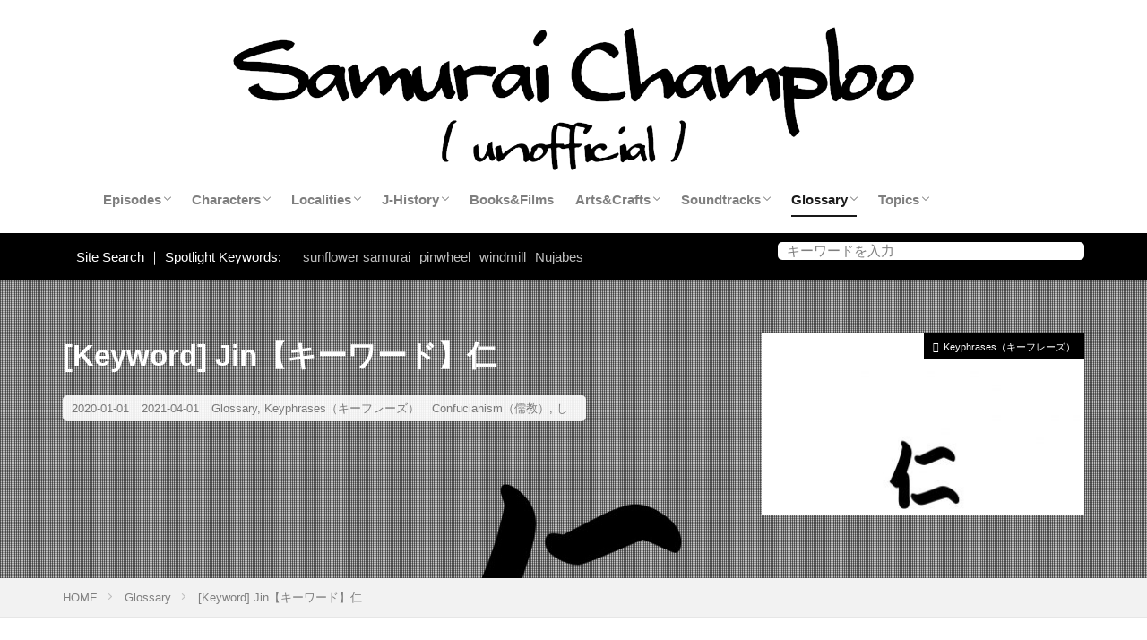

--- FILE ---
content_type: text/html; charset=UTF-8
request_url: https://samken.bundaido.com/jin-kanji/
body_size: 12304
content:

<!DOCTYPE html>

<html lang="ja" prefix="og: http://ogp.me/ns#" class="t-html 
t-middle t-middle-pc">

<head prefix="og: http://ogp.me/ns# fb: http://ogp.me/ns/fb# article: http://ogp.me/ns/article#">
<meta charset="UTF-8">
<title>[Keyword] Jin【キーワード】仁│Samurai Champloo Research Club</title>
<meta name='robots' content='max-image-preview:large' />
<link rel='stylesheet' id='dashicons-css'  href='https://samken.bundaido.com/wp-includes/css/dashicons.min.css?ver=5.7.14' type='text/css' media='all' />
<link rel='stylesheet' id='thickbox-css'  href='https://samken.bundaido.com/wp-includes/js/thickbox/thickbox.css?ver=5.7.14' type='text/css' media='all' />
<link rel='stylesheet' id='wp-block-library-css'  href='https://samken.bundaido.com/wp-includes/css/dist/block-library/style.min.css?ver=5.7.14' type='text/css' media='all' />
<link rel='stylesheet' id='helpful-css'  href='https://samken.bundaido.com/wp-content/plugins/helpful/core/assets/themes/base.css?ver=4.5.24' type='text/css' media='all' />
<link rel='stylesheet' id='tablepress-default-css'  href='https://samken.bundaido.com/wp-content/tablepress-combined.min.css?ver=15' type='text/css' media='all' />
<script src='https://samken.bundaido.com/wp-includes/js/jquery/jquery.min.js?ver=3.5.1' id='jquery-core-js'></script>
<script src='https://samken.bundaido.com/wp-includes/js/jquery/jquery-migrate.min.js?ver=3.3.2' id='jquery-migrate-js'></script>
<link rel="https://api.w.org/" href="https://samken.bundaido.com/wp-json/" /><link rel="alternate" type="application/json" href="https://samken.bundaido.com/wp-json/wp/v2/posts/3033" /><link rel="alternate" type="application/json+oembed" href="https://samken.bundaido.com/wp-json/oembed/1.0/embed?url=https%3A%2F%2Fsamken.bundaido.com%2Fjin-kanji%2F" />
<link rel="alternate" type="text/xml+oembed" href="https://samken.bundaido.com/wp-json/oembed/1.0/embed?url=https%3A%2F%2Fsamken.bundaido.com%2Fjin-kanji%2F&#038;format=xml" />
<link class="css-async" rel href="https://samken.bundaido.com/wp-content/themes/the-thor/css/icon.min.css">
<link class="css-async" rel href="https://fonts.googleapis.com/css?family=Lato:100,300,400,700,900">
<link class="css-async" rel href="https://fonts.googleapis.com/css?family=Fjalla+One">
<link rel="stylesheet" href="https://fonts.googleapis.com/css?family=Noto+Sans+JP:100,200,300,400,500,600,700,800,900">
<link rel="stylesheet" href="https://samken.bundaido.com/wp-content/themes/the-thor/style.min.css">
<link class="css-async" rel href="https://samken.bundaido.com/wp-content/themes/the-thor-child/style-user.css?1618270957">
<link rel="canonical" href="https://samken.bundaido.com/jin-kanji/" />
<script src="https://ajax.googleapis.com/ajax/libs/jquery/1.12.4/jquery.min.js"></script>
<meta http-equiv="X-UA-Compatible" content="IE=edge">
<meta name="viewport" content="width=device-width, initial-scale=1, viewport-fit=cover"/>
<script>
(function(i,s,o,g,r,a,m){i['GoogleAnalyticsObject']=r;i[r]=i[r]||function(){
(i[r].q=i[r].q||[]).push(arguments)},i[r].l=1*new Date();a=s.createElement(o),
m=s.getElementsByTagName(o)[0];a.async=1;a.src=g;m.parentNode.insertBefore(a,m)
})(window,document,'script','https://www.google-analytics.com/analytics.js','ga');

ga('create', 'UA-155865325-2', 'auto');
ga('send', 'pageview');
</script>
<style>
.widget.widget_nav_menu ul.menu{border-color: rgba(0,0,0,0.15);}.widget.widget_nav_menu ul.menu li{border-color: rgba(0,0,0,0.75);}.widget.widget_nav_menu ul.menu .sub-menu li{border-color: rgba(0,0,0,0.15);}.widget.widget_nav_menu ul.menu .sub-menu li .sub-menu li:first-child{border-color: rgba(0,0,0,0.15);}.widget.widget_nav_menu ul.menu li a:hover{background-color: rgba(0,0,0,0.75);}.widget.widget_nav_menu ul.menu .current-menu-item > a{background-color: rgba(0,0,0,0.75);}.widget.widget_nav_menu ul.menu li .sub-menu li a:before {color:#000000;}.widget.widget_nav_menu ul.menu li a{background-color:#000000;}.widget.widget_nav_menu ul.menu .sub-menu a:hover{color:#000000;}.widget.widget_nav_menu ul.menu .sub-menu .current-menu-item a{color:#000000;}.widget.widget_categories ul{border-color: rgba(0,0,0,0.15);}.widget.widget_categories ul li{border-color: rgba(0,0,0,0.75);}.widget.widget_categories ul .children li{border-color: rgba(0,0,0,0.15);}.widget.widget_categories ul .children li .children li:first-child{border-color: rgba(0,0,0,0.15);}.widget.widget_categories ul li a:hover{background-color: rgba(0,0,0,0.75);}.widget.widget_categories ul .current-menu-item > a{background-color: rgba(0,0,0,0.75);}.widget.widget_categories ul li .children li a:before {color:#000000;}.widget.widget_categories ul li a{background-color:#000000;}.widget.widget_categories ul .children a:hover{color:#000000;}.widget.widget_categories ul .children .current-menu-item a{color:#000000;}.widgetSearch__input:hover{border-color:#000000;}.widgetCatTitle{background-color:#000000;}.widgetCatTitle__inner{background-color:#000000;}.widgetSearch__submit:hover{background-color:#000000;}.widgetProfile__sns{background-color:#000000;}.widget.widget_calendar .calendar_wrap tbody a:hover{background-color:#000000;}.widget ul li a:hover{color:#000000;}.widget.widget_rss .rsswidget:hover{color:#000000;}.widget.widget_tag_cloud a:hover{background-color:#000000;}.widget select:hover{border-color:#000000;}.widgetSearch__checkLabel:hover:after{border-color:#000000;}.widgetSearch__check:checked .widgetSearch__checkLabel:before, .widgetSearch__check:checked + .widgetSearch__checkLabel:before{border-color:#000000;}.widgetTab__item.current{border-top-color:#000000;}.widgetTab__item:hover{border-top-color:#000000;}.searchHead__title{background-color:#000000;}.searchHead__submit:hover{color:#000000;}.menuBtn__close:hover{color:#000000;}.menuBtn__link:hover{color:#000000;}@media only screen and (min-width: 992px){.menuBtn__link {background-color:#000000;}}.t-headerCenter .menuBtn__link:hover{color:#000000;}.searchBtn__close:hover{color:#000000;}.searchBtn__link:hover{color:#000000;}.breadcrumb__item a:hover{color:#000000;}.pager__item{color:#000000;}.pager__item:hover, .pager__item-current{background-color:#000000; color:#fff;}.page-numbers{color:#000000;}.page-numbers:hover, .page-numbers.current{background-color:#000000; color:#fff;}.pagePager__item{color:#000000;}.pagePager__item:hover, .pagePager__item-current{background-color:#000000; color:#fff;}.heading a:hover{color:#000000;}.eyecatch__cat{background-color:#000000;}.the__category{background-color:#000000;}.dateList__item a:hover{color:#000000;}.controllerFooter__item:last-child{background-color:#000000;}.controllerFooter__close{background-color:#000000;}.bottomFooter__topBtn{background-color:#000000;}.mask-color{background-color:#000000;}.mask-colorgray{background-color:#000000;}.pickup3__item{background-color:#000000;}.categoryBox__title{color:#000000;}.comments__list .comment-meta{background-color:#000000;}.comment-respond .submit{background-color:#000000;}.prevNext__pop{background-color:#000000;}.swiper-pagination-bullet-active{background-color:#000000;}.swiper-slider .swiper-button-next, .swiper-slider .swiper-container-rtl .swiper-button-prev, .swiper-slider .swiper-button-prev, .swiper-slider .swiper-container-rtl .swiper-button-next	{background-color:#000000;}body{background:#ffffff;}.searchHead{background-color:#000000;}.snsFooter{background-color:#000000}.widget-main .heading.heading-widget{background-color:#000000}.widget-main .heading.heading-widgetsimple{background-color:#000000}.widget-main .heading.heading-widgetsimplewide{background-color:#000000}.widget-main .heading.heading-widgetwide{background-color:#000000}.widget-main .heading.heading-widgetbottom:before{border-color:#000000}.widget-main .heading.heading-widgetborder{border-color:#000000}.widget-main .heading.heading-widgetborder::before,.widget-main .heading.heading-widgetborder::after{background-color:#000000}.widget-side .heading.heading-widget{background-color:#000000}.widget-side .heading.heading-widgetsimple{background-color:#000000}.widget-side .heading.heading-widgetsimplewide{background-color:#000000}.widget-side .heading.heading-widgetwide{background-color:#000000}.widget-side .heading.heading-widgetbottom:before{border-color:#000000}.widget-side .heading.heading-widgetborder{border-color:#000000}.widget-side .heading.heading-widgetborder::before,.widget-side .heading.heading-widgetborder::after{background-color:#000000}.widget-foot .heading.heading-widget{background-color:#000000}.widget-foot .heading.heading-widgetsimple{background-color:#000000}.widget-foot .heading.heading-widgetsimplewide{background-color:#000000}.widget-foot .heading.heading-widgetwide{background-color:#000000}.widget-foot .heading.heading-widgetbottom:before{border-color:#000000}.widget-foot .heading.heading-widgetborder{border-color:#000000}.widget-foot .heading.heading-widgetborder::before,.widget-foot .heading.heading-widgetborder::after{background-color:#000000}.widget-menu .heading.heading-widget{background-color:#191919}.widget-menu .heading.heading-widgetsimple{background-color:#191919}.widget-menu .heading.heading-widgetsimplewide{background-color:#191919}.widget-menu .heading.heading-widgetwide{background-color:#191919}.widget-menu .heading.heading-widgetbottom:before{border-color:#191919}.widget-menu .heading.heading-widgetborder{border-color:#191919}.widget-menu .heading.heading-widgetborder::before,.widget-menu .heading.heading-widgetborder::after{background-color:#191919}.swiper-slider{height: 150px;}@media only screen and (min-width: 768px){.swiper-slider {height: 320px;}}.rankingBox__bg{background-color:#303030}.the__ribbon{background-color:#dd9933}.the__ribbon:after{border-left-color:#dd9933; border-right-color:#dd9933}.eyecatch__link.eyecatch__link-mask:hover::after{content: "READ MORE";}.eyecatch__link.eyecatch__link-maskzoom:hover::after{content: "READ MORE";}.eyecatch__link.eyecatch__link-maskzoomrotate:hover::after{content: "READ MORE";}.cc-ft365{color:#000000;}.cc-hv365:hover{color:#000000;}.cc-bg365{background-color:#000000;}.cc-br365{border-color:#000000;}.cc-ft6{color:#000000;}.cc-hv6:hover{color:#000000;}.cc-bg6{background-color:#000000;}.cc-br6{border-color:#000000;}.cc-ft2{color:#000000;}.cc-hv2:hover{color:#000000;}.cc-bg2{background-color:#000000;}.cc-br2{border-color:#000000;}.cc-ft16{color:#000000;}.cc-hv16:hover{color:#000000;}.cc-bg16{background-color:#000000;}.cc-br16{border-color:#000000;}.cc-ft21{color:#000000;}.cc-hv21:hover{color:#000000;}.cc-bg21{background-color:#000000;}.cc-br21{border-color:#000000;}.cc-ft74{color:#000000;}.cc-hv74:hover{color:#000000;}.cc-bg74{background-color:#000000;}.cc-br74{border-color:#000000;}.cc-ft1{color:#000000;}.cc-hv1:hover{color:#000000;}.cc-bg1{background-color:#000000;}.cc-br1{border-color:#000000;}.cc-ft73{color:#000000;}.cc-hv73:hover{color:#000000;}.cc-bg73{background-color:#000000;}.cc-br73{border-color:#000000;}.cc-ft76{color:#000000;}.cc-hv76:hover{color:#000000;}.cc-bg76{background-color:#000000;}.cc-br76{border-color:#000000;}.cc-ft14{color:#000000;}.cc-hv14:hover{color:#000000;}.cc-bg14{background-color:#000000;}.cc-br14{border-color:#000000;}.cc-ft397{color:#000000;}.cc-hv397:hover{color:#000000;}.cc-bg397{background-color:#000000;}.cc-br397{border-color:#000000;}.cc-ft369{color:#000000;}.cc-hv369:hover{color:#000000;}.cc-bg369{background-color:#000000;}.cc-br369{border-color:#000000;}.cc-ft4{color:#000000;}.cc-hv4:hover{color:#000000;}.cc-bg4{background-color:#000000;}.cc-br4{border-color:#000000;}.cc-ft17{color:#000000;}.cc-hv17:hover{color:#000000;}.cc-bg17{background-color:#000000;}.cc-br17{border-color:#000000;}.cc-ft80{color:#000000;}.cc-hv80:hover{color:#000000;}.cc-bg80{background-color:#000000;}.cc-br80{border-color:#000000;}.cc-ft3{color:#000000;}.cc-hv3:hover{color:#000000;}.cc-bg3{background-color:#000000;}.cc-br3{border-color:#000000;}.cc-ft361{color:#000000;}.cc-hv361:hover{color:#000000;}.cc-bg361{background-color:#000000;}.cc-br361{border-color:#000000;}.cc-ft72{color:#000000;}.cc-hv72:hover{color:#000000;}.cc-bg72{background-color:#000000;}.cc-br72{border-color:#000000;}.cc-ft84{color:#000000;}.cc-hv84:hover{color:#000000;}.cc-bg84{background-color:#000000;}.cc-br84{border-color:#000000;}.cc-ft82{color:#000000;}.cc-hv82:hover{color:#000000;}.cc-bg82{background-color:#000000;}.cc-br82{border-color:#000000;}.cc-ft66{color:#000000;}.cc-hv66:hover{color:#000000;}.cc-bg66{background-color:#000000;}.cc-br66{border-color:#000000;}.cc-ft11{color:#000000;}.cc-hv11:hover{color:#000000;}.cc-bg11{background-color:#000000;}.cc-br11{border-color:#000000;}.cc-ft81{color:#000000;}.cc-hv81:hover{color:#000000;}.cc-bg81{background-color:#000000;}.cc-br81{border-color:#000000;}.cc-ft15{color:#000000;}.cc-hv15:hover{color:#000000;}.cc-bg15{background-color:#000000;}.cc-br15{border-color:#000000;}.cc-ft25{color:#000000;}.cc-hv25:hover{color:#000000;}.cc-bg25{background-color:#000000;}.cc-br25{border-color:#000000;}.cc-ft70{color:#000000;}.cc-hv70:hover{color:#000000;}.cc-bg70{background-color:#000000;}.cc-br70{border-color:#000000;}.content .afTagBox__btnDetail{background-color:#000000;}.widget .widgetAfTag__btnDetail{background-color:#000000;}.content .afTagBox__btnAf{background-color:#000000;}.widget .widgetAfTag__btnAf{background-color:#000000;}.content a{color:#0645ad;}.phrase a{color:#0645ad;}.content .sitemap li a:hover{color:#0645ad;}.content h2 a:hover,.content h3 a:hover,.content h4 a:hover,.content h5 a:hover{color:#0645ad;}.content ul.menu li a:hover{color:#0645ad;}.content .es-LiconBox:before{background-color:#a83f3f;}.content .es-LiconCircle:before{background-color:#a83f3f;}.content .es-BTiconBox:before{background-color:#a83f3f;}.content .es-BTiconCircle:before{background-color:#a83f3f;}.content .es-BiconObi{border-color:#a83f3f;}.content .es-BiconCorner:before{background-color:#a83f3f;}.content .es-BiconCircle:before{background-color:#a83f3f;}.content .es-BmarkHatena::before{background-color:#005293;}.content .es-BmarkExcl::before{background-color:#b60105;}.content .es-BmarkQ::before{background-color:#005293;}.content .es-BmarkQ::after{border-top-color:#005293;}.content .es-BmarkA::before{color:#b60105;}.content .es-BsubTradi::before{color:#ffffff;background-color:#b60105;border-color:#b60105;}.btn__link-primary{color:#ffffff; background-color:#3f3f3f;}.content .btn__link-primary{color:#ffffff; background-color:#3f3f3f;}.searchBtn__contentInner .btn__link-search{color:#ffffff; background-color:#3f3f3f;}.btn__link-secondary{color:#ffffff; background-color:#3f3f3f;}.content .btn__link-secondary{color:#ffffff; background-color:#3f3f3f;}.btn__link-search{color:#ffffff; background-color:#3f3f3f;}.btn__link-normal{color:#3f3f3f;}.content .btn__link-normal{color:#3f3f3f;}.btn__link-normal:hover{background-color:#3f3f3f;}.content .btn__link-normal:hover{background-color:#3f3f3f;}.comments__list .comment-reply-link{color:#3f3f3f;}.comments__list .comment-reply-link:hover{background-color:#3f3f3f;}@media only screen and (min-width: 992px){.subNavi__link-pickup{color:#3f3f3f;}}@media only screen and (min-width: 992px){.subNavi__link-pickup:hover{background-color:#3f3f3f;}}.partsH2-23 h2{color:#000000; background-color:#f4f4f4; border-color:#000000;}.content h3{color:#000000}.partsH4-61 h4{color:#000000;}.partsH4-61 h4::after{background-color:#000000;}.partsH5-71 h5{color:#000000;}.partsH5-71 h5::after{border-color:#000000;}.content ul > li::before{color:#a83f3f;}.content ul{color:#191919;}.content ol > li::before{color:#a83f3f; border-color:#a83f3f;}.content ol > li > ol > li::before{background-color:#a83f3f; border-color:#a83f3f;}.content ol > li > ol > li > ol > li::before{color:#a83f3f; border-color:#a83f3f;}.content ol{color:#191919;}.content .balloon .balloon__text{color:#191919; background-color:#f2f2f2;}.content .balloon .balloon__text-left:before{border-left-color:#f2f2f2;}.content .balloon .balloon__text-right:before{border-right-color:#f2f2f2;}.content .balloon-boder .balloon__text{color:#191919; background-color:#ffffff;  border-color:#d8d8d8;}.content .balloon-boder .balloon__text-left:before{border-left-color:#d8d8d8;}.content .balloon-boder .balloon__text-left:after{border-left-color:#ffffff;}.content .balloon-boder .balloon__text-right:before{border-right-color:#d8d8d8;}.content .balloon-boder .balloon__text-right:after{border-right-color:#ffffff;}.content blockquote{color:#000000; background-color:#f2f2f2;}.content blockquote::before{background-color:#d8d8d8;}.content blockquote::after{border-bottom-color:#cccccc;}.content table{color:#000000; border-top-color:#E5E5E5; border-left-color:#E5E5E5;}.content table th{background:#000000; color:#ffffff; ;border-right-color:#E5E5E5; border-bottom-color:#E5E5E5;}.content table td{background:#ffffff; ;border-right-color:#E5E5E5; border-bottom-color:#E5E5E5;}.content table tr:nth-child(odd) td{background-color:#ffffff;}
</style>
<style type="text/css">.broken_link, a.broken_link {
	text-decoration: line-through;
}</style><link rel="icon" href="https://samken.bundaido.com/wp-content/uploads/2022/07/cropped-S-favicon-32x32.png" sizes="32x32" />
<link rel="icon" href="https://samken.bundaido.com/wp-content/uploads/2022/07/cropped-S-favicon-192x192.png" sizes="192x192" />
<link rel="apple-touch-icon" href="https://samken.bundaido.com/wp-content/uploads/2022/07/cropped-S-favicon-180x180.png" />
<meta name="msapplication-TileImage" content="https://samken.bundaido.com/wp-content/uploads/2022/07/cropped-S-favicon-270x270.png" />
		<style type="text/css" id="wp-custom-css">
			/* ------- スマホ表示のロゴ画像の高さ ------- */
.siteTitle__logo {
    height: 45px;
}

/* --------- PC表示のロゴ画像の高さ --------- */
@media only screen and (min-width: 500px){
.siteTitle__logo {
height: 160px;
}}

/* --------- サイドカラムエリアのカテゴリーのカスタマイズ_affirepo.comより --------- */
.widget.widget_categories ul{
border-left: 0;
border-right: 0;
border-bottom: 0;
}

/* --------- 親カテゴリー上部の線と、子カテゴリー上部の線 --------- */
.l-sidebar .widget.widget_categories ul li {
background:#eee;
border-top: solid 1px #ffffff;
}.widget.widget_categories ul .children li {
border-top: dashed 1px #ffffff;
background:#fff;
}

/* --------- 親カテゴリー下部の線と、親カテゴリーの文字色・背景色 --------- */
.l-sidebar .widget.widget_categories h2 + ul{
border-bottom:solid 1px #ffffff;
}.widget.widget_categories ul li a{
color: #333;
background: #ffffff;
}

/* --------- 親カテゴリーのアイコン --------- */
.l-sidebar .widget.widget_categories ul li a:before, .menuBtn .widget.widget_categories ul li a:before {
margin: 0px 5px;
color: #000000;
content: "\e939";
font-size:100%;
}

/* --------- 子カテゴリーの文字色・背景色とアイコン --------- */
.l-sidebar .widget.widget_categories ul li .children li a{
background: #ffffff;
color: #999999;
padding-left:30px;
}

.widget.widget_categories ul li .children li a:before {
color: #aaaaaa;
content: "\e92f";
}

/* --------- マウスオーバー（ホバー）した時の背景色と、記事数の文字色・背景色 --------- */
.l-sidebar .widget.widget_categories ul li a:hover, .l-sidebar .widget.widget_categories ul li .children li a:hover, .menuBtn .widget.widget_categories ul li .children li a:hover {
background-color: #000000;
}
.widget.widget_categories ul li .children li a:hover {
color:#ffffff;
}
.widgetCount {
background: #ffffff;
color: #000000;
min-width: 20px;
min-height: 20px;
line-height: 20px;
margin-left: 5px;
}
.widget.widget_categories ul li a:hover{
color:#ffffff;
}

/*********************************
** ■タグクラウドカスタマイズ
*********************************/
.widget.widget_tag_cloud a {
	font-weight:700; /*フォント太さ*/
}

.widget.widget_tag_cloud a:hover { 
	color: #ffffff; /*リンク文字ホバー時の文字色*/
}

.widget.widget_tag_cloud a:before {
	display: none; /*タグアイコン削除*/
}

/* 記事中のpのaにアンダーライン */
.postContents p a {
padding: 0 0.3em;
text-decoration: underline;
}

/*********************************
** ■サイトカードカスタマイズ
*********************************/

.content .sitecard__contents .phrase {
display: none;
}

.content .sitecard:hover {
background-color:#f4f4f4;
}		</style>
		<meta property="og:site_name" content="Samurai Champloo Research Club" />
<meta property="og:type" content="article" />
<meta property="og:title" content="[Keyword] Jin【キーワード】仁" />
<meta property="og:description" content="A word relating to Confucianism that describes compassion, benevolence and etc.（思いやりや慈しみを表す儒教由来の言葉。）" />
<meta property="og:url" content="https://samken.bundaido.com/jin-kanji/" />
<meta property="og:image" content="https://samken.bundaido.com/wp-content/uploads/2020/01/eye-仁-768x408.jpg" />
<meta name="twitter:card" content="summary_large_image" />
<meta name="twitter:site" content="@SamKen_JP" />
<meta property="fb:admins" content="SamKen.JP" />

<!-- Microsoft Bing Webmaster Tools -->
<meta name="msvalidate.01" content="B890D2A208D9D0E17D9E5A42423438F6" />

<!-- Google tag (gtag.js) -->
<script async src="https://www.googletagmanager.com/gtag/js?id=G-LM0JC1K4G9"></script>
<script>
  window.dataLayer = window.dataLayer || [];
  function gtag(){dataLayer.push(arguments);}
  gtag('js', new Date());

  gtag('config', 'G-LM0JC1K4G9');
</script>

<!--Google AdSense auto ad code -->
<script async src="https://pagead2.googlesyndication.com/pagead/js/adsbygoogle.js?client=ca-pub-9782763934853919"
     crossorigin="anonymous"></script>
</head>
<body class="t-headerCenter t-footerFixed" id="top">


  <!--l-header-->
  <header class="l-header">
    <div class="container container-header">

      <!--logo-->
			<p class="siteTitle">
				<a class="siteTitle__link" href="https://samken.bundaido.com">
											<img class="siteTitle__logo" src="https://samken.bundaido.com/wp-content/uploads/2022/07/Sitelogo-cutout2.png" alt="Samurai Champloo Research Club" width="1319" height="278" >
					        </a>
      </p>      <!--/logo-->


      				<!--globalNavi-->
				<nav class="globalNavi">
					<div class="globalNavi__inner">
            <ul class="globalNavi__list"><li id="menu-item-5091" class="menu-item menu-item-type-taxonomy menu-item-object-category menu-item-has-children menu-item-5091"><a title="各話" href="https://samken.bundaido.com/category/episodes/">Episodes</a>
<ul class="sub-menu">
	<li id="menu-item-5090" class="menu-item menu-item-type-taxonomy menu-item-object-category menu-item-5090"><a href="https://samken.bundaido.com/category/episodes/roundups/">Roundups（総括）</a></li>
	<li id="menu-item-5388" class="menu-item menu-item-type-taxonomy menu-item-object-category menu-item-5388"><a href="https://samken.bundaido.com/category/episodes/transcripts/">Transcripts（全台詞）</a></li>
</ul>
</li>
<li id="menu-item-103" class="menu-item menu-item-type-taxonomy menu-item-object-category menu-item-has-children menu-item-103"><a title="登場人物" href="https://samken.bundaido.com/category/characters/">Characters</a>
<ul class="sub-menu">
	<li id="menu-item-5592" class="menu-item menu-item-type-taxonomy menu-item-object-category menu-item-5592"><a href="https://samken.bundaido.com/category/characters/all/">All（全て）</a></li>
	<li id="menu-item-1652" class="menu-item menu-item-type-taxonomy menu-item-object-category menu-item-1652"><a href="https://samken.bundaido.com/category/characters/male-characters/">Males（男衆）</a></li>
	<li id="menu-item-1655" class="menu-item menu-item-type-taxonomy menu-item-object-category menu-item-1655"><a href="https://samken.bundaido.com/category/characters/female-characters/">Females（女衆）</a></li>
	<li id="menu-item-1653" class="menu-item menu-item-type-taxonomy menu-item-object-category menu-item-1653"><a href="https://samken.bundaido.com/category/characters/creatures-etc/">Creatures etc.（生き物など）</a></li>
</ul>
</li>
<li id="menu-item-3322" class="menu-item menu-item-type-taxonomy menu-item-object-category menu-item-has-children menu-item-3322"><a title="地域性" href="https://samken.bundaido.com/category/localities/">Localities</a>
<ul class="sub-menu">
	<li id="menu-item-3301" class="menu-item menu-item-type-taxonomy menu-item-object-category menu-item-3301"><a href="https://samken.bundaido.com/category/localities/locations/">Locations（舞台）</a></li>
	<li id="menu-item-3370" class="menu-item menu-item-type-taxonomy menu-item-object-category menu-item-3370"><a href="https://samken.bundaido.com/category/localities/foods/">&gt; Foods（食べもの）</a></li>
</ul>
</li>
<li id="menu-item-4823" class="menu-item menu-item-type-taxonomy menu-item-object-category menu-item-has-children menu-item-4823"><a title="日本史" href="https://samken.bundaido.com/category/j-history/">J-History</a>
<ul class="sub-menu">
	<li id="menu-item-4824" class="menu-item menu-item-type-taxonomy menu-item-object-category menu-item-4824"><a href="https://samken.bundaido.com/category/j-history/historical-personages/">Historical Personages （歴史上の人物）</a></li>
</ul>
</li>
<li id="menu-item-5089" class="menu-item menu-item-type-taxonomy menu-item-object-category menu-item-5089"><a title="本と映像作品" href="https://samken.bundaido.com/category/books-films/">Books&amp;Films</a></li>
<li id="menu-item-4825" class="menu-item menu-item-type-taxonomy menu-item-object-category menu-item-has-children menu-item-4825"><a title="芸術と工芸品" href="https://samken.bundaido.com/category/arts-crafts/">Arts&amp;Crafts</a>
<ul class="sub-menu">
	<li id="menu-item-4826" class="menu-item menu-item-type-taxonomy menu-item-object-category menu-item-4826"><a href="https://samken.bundaido.com/category/arts-crafts/contemporary-arts/">Contemporary Arts（現代美術）</a></li>
	<li id="menu-item-5776" class="menu-item menu-item-type-taxonomy menu-item-object-category menu-item-5776"><a href="https://samken.bundaido.com/category/arts-crafts/japanese-style-paintings/">Japanese-style Paintings（日本画）</a></li>
</ul>
</li>
<li id="menu-item-4830" class="menu-item menu-item-type-taxonomy menu-item-object-category menu-item-has-children menu-item-4830"><a title="挿入歌" href="https://samken.bundaido.com/category/soundtracks/">Soundtracks</a>
<ul class="sub-menu">
	<li id="menu-item-5777" class="menu-item menu-item-type-taxonomy menu-item-object-category menu-item-5777"><a href="https://samken.bundaido.com/category/soundtracks/contemporary-music/">Contemporary Music（現代音楽）</a></li>
	<li id="menu-item-5778" class="menu-item menu-item-type-taxonomy menu-item-object-category menu-item-5778"><a href="https://samken.bundaido.com/category/soundtracks/trackmakers-etc/">Trackmakers（トラックメイカー）</a></li>
</ul>
</li>
<li id="menu-item-3293" class="menu-item menu-item-type-taxonomy menu-item-object-category current-post-ancestor current-menu-parent current-post-parent menu-item-has-children menu-item-3293"><a title="用語集" href="https://samken.bundaido.com/category/glossary/">Glossary</a>
<ul class="sub-menu">
	<li id="menu-item-1760" class="menu-item menu-item-type-taxonomy menu-item-object-category menu-item-1760"><a title="四字熟語" href="https://samken.bundaido.com/category/glossary/four-character-idioms/">Four-character Idioms （四字熟語）</a></li>
	<li id="menu-item-1756" class="menu-item menu-item-type-taxonomy menu-item-object-category menu-item-1756"><a title="ことわざ/格言" href="https://samken.bundaido.com/category/glossary/proverbs/">Proverbs （ことわざ）</a></li>
	<li id="menu-item-3577" class="menu-item menu-item-type-taxonomy menu-item-object-category menu-item-3577"><a href="https://samken.bundaido.com/category/glossary/edo-wordings/">Edo Wordings（江戸言葉）</a></li>
	<li id="menu-item-5337" class="menu-item menu-item-type-taxonomy menu-item-object-category menu-item-5337"><a href="https://samken.bundaido.com/category/glossary/slangs/">Slangs（俗語）</a></li>
	<li id="menu-item-5336" class="menu-item menu-item-type-taxonomy menu-item-object-category current-post-ancestor current-menu-parent current-post-parent menu-item-5336"><a href="https://samken.bundaido.com/category/glossary/keyphrases/">Keyphrases（キーフレーズ）</a></li>
</ul>
</li>
<li id="menu-item-3318" class="menu-item menu-item-type-taxonomy menu-item-object-category menu-item-has-children menu-item-3318"><a title="話題" href="https://samken.bundaido.com/category/topics/">Topics</a>
<ul class="sub-menu">
	<li id="menu-item-3319" class="menu-item menu-item-type-taxonomy menu-item-object-category menu-item-3319"><a href="https://samken.bundaido.com/category/topics/surmises/">Surmises（考察）</a></li>
	<li id="menu-item-3320" class="menu-item menu-item-type-taxonomy menu-item-object-category menu-item-3320"><a href="https://samken.bundaido.com/category/topics/questions/">Questions（疑問）</a></li>
	<li id="menu-item-4430" class="menu-item menu-item-type-taxonomy menu-item-object-category menu-item-4430"><a href="https://samken.bundaido.com/category/topics/facts/">Facts（事実）</a></li>
	<li id="menu-item-1764" class="menu-item menu-item-type-taxonomy menu-item-object-category menu-item-1764"><a title="覚え書き" href="https://samken.bundaido.com/category/topics/memos/">Memos（覚書）</a></li>
	<li id="menu-item-4429" class="menu-item menu-item-type-taxonomy menu-item-object-category menu-item-4429"><a href="https://samken.bundaido.com/category/topics/polls/">Polls（投票）</a></li>
</ul>
</li>
</ul>					</div>
				</nav>
				<!--/globalNavi-->
			

							<!--subNavi-->
				<nav class="subNavi">
	        	        						<ul class="subNavi__list">
															<li class="subNavi__item"><a class="subNavi__link icon-facebook2" href="https://www.facebook.com/SamKen.JP"></a></li>
															<li class="subNavi__item"><a class="subNavi__link icon-twitter" href="https://twitter.com/SamKen_JP"></a></li>
															<li class="subNavi__item"><a class="subNavi__link icon-youtube" href="https://www.youtube.com/channel/https://www.youtube.com/channel/UCYXb3KgaLz8BIDH7LQowiYA"></a></li>
													</ul>
									</nav>
				<!--/subNavi-->
			

      

            <!--menuBtn-->
			<div class="menuBtn u-none-pc">
        <input class="menuBtn__checkbox" id="menuBtn-checkbox" type="checkbox">
        <label class="menuBtn__link menuBtn__link-text icon-menu" for="menuBtn-checkbox"></label>
        <label class="menuBtn__unshown" for="menuBtn-checkbox"></label>
        <div class="menuBtn__content">
          <div class="menuBtn__scroll">
            <label class="menuBtn__close" for="menuBtn-checkbox"><i class="icon-close"></i>CLOSE</label>
            <div class="menuBtn__contentInner">
															<nav class="menuBtn__navi u-none-pc">
	              		                <ul class="menuBtn__naviList">
																					<li class="menuBtn__naviItem"><a class="menuBtn__naviLink icon-facebook" href="https://www.facebook.com/SamKen.JP"></a></li>
																					<li class="menuBtn__naviItem"><a class="menuBtn__naviLink icon-twitter" href="https://twitter.com/SamKen_JP"></a></li>
																					<li class="menuBtn__naviItem"><a class="menuBtn__naviLink icon-youtube" href="https://www.youtube.com/channel/https://www.youtube.com/channel/UCYXb3KgaLz8BIDH7LQowiYA"></a></li>
											                </ul>
								</nav>
	              															            </div>
          </div>
        </div>
			</div>
			<!--/menuBtn-->
      
    </div>
  </header>
  <!--/l-header-->


  <!--l-headerBottom-->
  <div class="l-headerBottom">

    			<!--searchHead-->
			<div class="searchHead">

				<div class="container container-searchHead">
											<div class="searchHead__keyword">
							<span class="searchHead__title">
																	Site Search ｜ Spotlight Keywords:															</span>
															<ol class="searchHead__keywordList">
																												<li class="searchHead__keywordItem"><a href="https://samken.bundaido.com?s=sunflower samurai">sunflower samurai</a></li>
																												<li class="searchHead__keywordItem"><a href="https://samken.bundaido.com?s=pinwheel">pinwheel</a></li>
																												<li class="searchHead__keywordItem"><a href="https://samken.bundaido.com?s=windmill">windmill</a></li>
																												<li class="searchHead__keywordItem"><a href="https://samken.bundaido.com?s=Nujabes">Nujabes</a></li>
																	</ol>
													</div>
										<div class="searchHead__search ">
						<form class="searchHead__form" method="get" target="_top" action="https://samken.bundaido.com/">
	            <input class="searchHead__input" type="text" maxlength="50" name="s" placeholder="キーワードを入力" value="">
	            <button class="searchHead__submit icon-search" type="submit" value="search"></button>
	          </form>
					</div>
				</div>
			</div>
			<!--/searchHead-->
    
		
	  
  </div>
  <!--l-headerBottom-->

    <div class="viral">
    <div class="viral__bg mask mask-blackmesh        ">
                  <img width="1280" height="681" src="https://samken.bundaido.com/wp-content/uploads/2020/01/eye-仁-1280x681.jpg" class="attachment-icatch1280 size-icatch1280 wp-post-image" alt="仁" />              </div>

    <div class="container">
      <div class="viral__container">
        <div class="viral__contents">
          <h1 class="heading heading-primary">[Keyword] Jin【キーワード】仁</h1>
          <ul class="dateList">
                          <li class="dateList__item icon-clock">2020-01-01</li>
                                      <li class="dateList__item icon-update">2021-04-01</li>
                          <li class="dateList__item icon-folder"><a href="https://samken.bundaido.com/category/glossary/" rel="category tag">Glossary</a>, <a href="https://samken.bundaido.com/category/glossary/keyphrases/" rel="category tag">Keyphrases（キーフレーズ）</a></li>
                          <li class="dateList__item icon-tag"><a href="https://samken.bundaido.com/tag/confucianism/" rel="tag">Confucianism（儒教）</a>, <a href="https://samken.bundaido.com/tag/%e3%81%97/" rel="tag">し</a></li>
                                              </ul>
        </div>


        <div class="eyecatch">
          <span class="eyecatch__cat cc-bg80"><a href="https://samken.bundaido.com/category/glossary/keyphrases/">Keyphrases（キーフレーズ）</a></span>          <span class="eyecatch__link">
                          <img width="375" height="199" src="https://samken.bundaido.com/wp-content/uploads/2020/01/eye-仁-375x199.jpg" class="attachment-icatch375 size-icatch375 wp-post-image" alt="仁" />                      </span>

        </div>
      </div>
    </div>

  </div>
  
  <div class="wider">
    <div class="breadcrumb"><ul class="breadcrumb__list container"><li class="breadcrumb__item icon-home"><a href="https://samken.bundaido.com">HOME</a></li><li class="breadcrumb__item"><a href="https://samken.bundaido.com/category/glossary/">Glossary</a></li><li class="breadcrumb__item breadcrumb__item-current"><a href="https://samken.bundaido.com/jin-kanji/">[Keyword] Jin【キーワード】仁</a></li></ul></div>  </div>





  <!--l-wrapper-->
  <div class="l-wrapper">

    <!--l-main-->
        <main class="l-main">





      <div class="dividerBottom">


      



        

        <!--postContents-->
        <div class="postContents">
          

		            <section class="content partsH2-23 partsH4-61 partsH5-71 partsQuote-6">
			
<p>A word that describes compassion, benevolence and etc. in Confucianism（儒教において思いやりや慈しみを表す言葉。）</p>




					<div class="outline">
					<span class="outline__title">目次</span>
					<input class="outline__toggle" id="outline__toggle" type="checkbox" checked>
					<label class="outline__switch" for="outline__toggle"></label>
					<ul class="outline__list outline__list-2"><li class="outline__item"><a class="outline__link" href="#outline_1__1"><span class="outline__number">1</span> A Kanji Character &#8220;Jin&#8221; | 漢字『仁』</a><ul class="outline__list outline__list-3"><li class="outline__item"><a class="outline__link" href="#outline_1__1_1"><span class="outline__number">1.1</span> The meaning of Jin | 仁の意味</a></li><li class="outline__item"><a class="outline__link" href="#outline_1__1_2"><span class="outline__number">1.2</span> Origin of Jin | 仁の由来</a></li><li class="outline__item"><a class="outline__link" href="#outline_1__1_3"><span class="outline__number">1.3</span> Source of Jin | 仁の出典</a></li></ul></li><li class="outline__item"><a class="outline__link" href="#outline_1__2"><span class="outline__number">2</span> References | 参考</a></li><li class="outline__item"><a class="outline__link" href="#outline_1__3"><span class="outline__number">3</span> Other meanings of Jin | その他の仁の意味</a></li><li class="outline__item"><a class="outline__link" href="#outline_1__4"><span class="outline__number">4</span> Related Articles | 関連記事</a><ul class="outline__list outline__list-3"><li class="outline__item"><a class="outline__link" href="#outline_1__4_1"><span class="outline__number">4.1</span> Was this post helpful? | この記事は役に立ちましたか？</a></li></ul></li></ul>
					</div><h2 id="outline_1__1">A Kanji Character &#8220;Jin&#8221; | 漢字『仁』</h2>



<div class="wp-block-image"><figure class="aligncenter size-large"><img width="340" height="290" src="https://samken.bundaido.com/wp-content/uploads/2020/11/仁.jpg" alt="" class="wp-image-3034"/></figure></div>



<p class="has-text-align-center" style="font-size:12px">Jin</p>



<div class="wp-block-columns">
<div class="wp-block-column">
<p><br>Here, I will explain the meaning of the kanji &#8220;仁&#8221; Kanji in Confucianism.</p>
</div>



<div class="wp-block-column">
<p>ここでは、<ruby>儒教<rt>じゅきょう</rt></ruby>における『<ruby>仁<rt>じん</rt></ruby>』という<ruby>漢字<rt>かんじ</rt></ruby>の<ruby>意味<rt>いみ</rt></ruby>について<ruby>解説<rt>かいせつ</rt>します</ruby>。</p>
</div>
</div>



<h3 id="outline_1__1_1">The meaning of Jin | 仁の意味</h3>



<div class="wp-block-columns">
<div class="wp-block-column">
<p>Humanity<br>Compassion<br>Benevolence</p>
</div>



<div class="wp-block-column">
<p>思いやり<br>情け<br>慈しみ</p>
</div>
</div>



<h3 id="outline_1__1_2">Origin of Jin | 仁の由来</h3>



<div class="wp-block-columns">
<div class="wp-block-column">
<p><br>It is one of the &#8220;five confucian virtues&#8221; in Confucianism.</p>
</div>



<div class="wp-block-column">
<p><ruby>儒教<rt>じゅきょう</rt></ruby>における『<ruby>五常<rt>ごじょう</rt></ruby>の<ruby>徳<rt>とく</rt></ruby>』のひとつです。</p>
</div>
</div>



<div class="wp-block-columns">
<div class="wp-block-column">
<p><br>&#8220;Five Confucian Virtues&#8221; are the five Confucian virtues, which refer to &#8220;<ruby>仁<rt>ren</rt></ruby>(humanity),&#8221; &#8220;義(righteousness),&#8221; &#8220;<ruby>礼<rt>Li</rt></ruby>(good manner etc.),&#8221; &#8220;智(wisdom),&#8221; and &#8220;信(belief).&#8221;</p>
</div>



<div class="wp-block-column">
<p>『<ruby>五常<rt>ごじょう</rt></ruby>の<ruby>徳<rt>とく</rt></ruby>』とは、<ruby>儒教<rt>じゅきょう</rt></ruby>の５つの<ruby>徳目<rt>とくもく</rt></ruby>で、『<ruby>仁<rt>じん</rt></ruby>』『<ruby>義<rt>ぎ</rt></ruby>』『<ruby>礼<rt>れい</rt></ruby>』『<ruby>智<rt>ち</rt></ruby>』『<ruby>信<rt>しん</rt></ruby>』を<ruby>指<rt>さ</rt></ruby>します。</p>
</div>
</div>



<div class="wp-block-columns">
<div class="wp-block-column">
<p><br>In addition, Confucius does not have a clear definition of &#8220;jin&#8221;, and answers variously depending on the questioner in &#8220;The Analects&#8221;.</p>
</div>



<div class="wp-block-column">
<p>また<ruby>孔子<rt>こうし</rt></ruby>は『<ruby>仁<rt>じん</rt></ruby>』について<ruby>明確<rt>めいかく</rt></ruby>な<ruby>定義<rt>ていぎ</rt></ruby>をしておらず、『<ruby>論語<rt>ろんご</rt></ruby>』の<ruby>中<rt>なか</rt></ruby>で<ruby>質問<rt>しつもん</rt>相手<rt>あいて</rt></ruby>によって<ruby>様々<rt>さまざま</rt></ruby>に<ruby>答<rt>こた</rt></ruby>えています。</p>
</div>
</div>



<div class="wp-block-columns">
<div class="wp-block-column">
<p><br>The following is one example.</p>
</div>



<div class="wp-block-column">
<p><ruby>下記<rt>かき</rt></ruby>は、そのひとつの<ruby>例<rt>れい</rt></ruby>です。</p>
</div>
</div>



<div class="wp-block-columns">
<div class="wp-block-column">
<p><br><em>Hakubun</em>(Unpunctuated Chinese texts):</p>
</div>



<div class="wp-block-column">
<p><ruby>白文<rt>はくぶん</rt></ruby>：<br><br>巧言令色</p>
</div>
</div>



<div class="wp-block-columns">
<div class="wp-block-column">
<p><br><em>Kakikudashi Bun</em>(Transcription of Chinese classics into Japanese):</p>
</div>



<div class="wp-block-column">
<p><ruby>書<rt>か</rt></ruby>き<ruby>下<rt>くだ</rt></ruby>し<ruby>文<rt>ぶん</rt></ruby>：<br><br><ruby>巧言<rt>こうげん</rt></ruby>は<ruby>仁者<rt>じんしゃ</rt></ruby>ではない</p>
</div>
</div>



<div class="wp-block-columns">
<div class="wp-block-column">
<p><br>Modern Translation:</p>
</div>



<div class="wp-block-column">
<p><ruby>現代語<rt>げんだいご</rt>訳<rt>やく</rt></ruby>：</p>
</div>
</div>



<div class="wp-block-columns">
<div class="wp-block-column">
<p><br>There is no 仁(jin) who say words that are cleverly decorated in order to be loved by someone, or who pretend to be friendly only on the surface. (Xue Er)</p>
</div>



<div class="wp-block-column">
<p><ruby>相手<rt>あいて</rt></ruby>が<ruby>気<rt>き</rt></ruby>に<ruby>入<rt>い</rt></ruby>るように<ruby>巧<rt>たく</rt></ruby>みに<ruby>飾<rt>かざ</rt></ruby>られた<ruby>言葉<rt>ことば</rt></ruby>を<ruby>述<rt>の</rt></ruby>べたり、うわべだけ<ruby>愛想<rt>あいそ</rt></ruby>よく<ruby>取<rt>と</rt></ruby>り<ruby>繕<rt>つくろ</rt></ruby>ったりするような<ruby>人<rt>ひと</rt></ruby>に<ruby>仁<rt>じん</rt></ruby>は<ruby>無<rt>な</rt></ruby>い。（<ruby>学<rt>がく</rt>而<rt>じ</rt></ruby>）</p>
</div>
</div>



<h3 id="outline_1__1_3">Source of Jin | 仁の出典</h3>



<div class="wp-block-columns">
<div class="wp-block-column">
<p><br>“Analects of Confucius”</p>
</div>



<div class="wp-block-column">
<p>『<ruby>論語<rt>ろんご</rt></ruby>』</p>
</div>
</div>



<h2 id="outline_1__2">References | 参考</h2>


<p><!-- START MoshimoAffiliateEasyLink --><script type="text/javascript">(function(b,c,f,g,a,d,e){b.MoshimoAffiliateObject=a;b[a]=b[a]||function(){arguments.currentScript=c.currentScript||c.scripts[c.scripts.length-2];(b[a].q=b[a].q||[]).push(arguments)};c.getElementById(a)||(d=c.createElement(f),d.src=g,d.id=a,e=c.getElementsByTagName("body")[0],e.appendChild(d))})(window,document,"script","//dn.msmstatic.com/site/cardlink/bundle.js","msmaflink");msmaflink({"n":"論語　ビギナーズ・クラシックス　中国の古典 (角川ソフィア文庫)","b":"","t":"","d":"https:\/\/m.media-amazon.com","c_p":"","p":["\/images\/I\/41xOnC3peSL.jpg"],"u":{"u":"https:\/\/www.amazon.co.jp\/dp\/B00A462HPQ","t":"amazon","r_v":""},"aid":{"amazon":"2254841","rakuten":"2254839","yahoo":"2258001"},"eid":"mVe5F","s":"l"});</script></p>
<div id="msmaflink-mVe5F">リンク</div>
<p><!-- MoshimoAffiliateEasyLink END --></p>



<h2 id="outline_1__3">Other meanings of Jin | その他の仁の意味</h2>



<div class="wp-block-columns">
<div class="wp-block-column">
<p><br>There are other meanings of &#8220;jin&#8221; other than the meaning in Confucianism introduced above.</p>
</div>



<div class="wp-block-column">
<p>『<ruby>仁<rt>じん</rt></ruby>』の<ruby>意味<rt>いみ</rt></ruby>は、<ruby>上記<rt>じょうき</rt></ruby>でご<ruby>紹介<rt>しょうかい</rt></ruby>した<ruby>儒教<rt>じゅきょう</rt></ruby>における<ruby>意味<rt>いみ</rt></ruby>の<ruby>他<rt>ほか</rt></ruby>にもあります。</p>
</div>
</div>



<div class="wp-block-columns">
<div class="wp-block-column">
<p><br>For details, the following external website will be very helpful. (Japanese text only)</p>
</div>



<div class="wp-block-column">
<p><ruby>詳<rt>くわ</rt></ruby>しくは、<ruby>下記<rt>かき</rt></ruby>の<ruby>外部<rt>がいぶ</rt></ruby>サイトがとても<ruby>参考<rt>さんこう</rt></ruby>になります。（<ruby>日本語<rt>にほんご</rt></ruby>のみ）</p>
</div>
</div>



			<div class="blogcard">
			  <div class="blogcard__subtitle icon-sphere">モジナビ</div>
		      <div class="blogcard__contents">
		        <div class="heading heading-secondary"><a href="https://mojinavi.com/d/u4ec1" target="_blank">「仁」の画数・部首・書き順・読み方・意味まとめ</a></div>
			    <p class="phrase phrase-tertiary">【仁】の読み方や意味といった基本だけでなく四字熟語や漢字検定、慣用句などの応用まで学べるコンテンツです。部首や画数をはじ…</p>
		      </div>
			  <div class="eyecatch eyecatch-11"><a class="eyecatch__link eyecatch__link-none" href="https://mojinavi.com/d/u4ec1" target="_blank"><img width="100" height="100" src="https://media.mojinavi.com/wp/2014/05/cfa6a08f21f09b8acaa5015de7fd3463.png" ></a></div>
		    </div>
			



<h2 id="outline_1__4">Related Articles | 関連記事</h2>



			<div class="sitecard">
				<div class="sitecard__subtitle">Character</div>
				<div class="sitecard__contents">
					<div class="heading heading-secondary"><a href="https://samken.bundaido.com/jin" target="_self">Jin | ジン</a></div>
					<p class="phrase phrase-tertiary">
He was entrusted to a dōjō when he was little, and his talent bloomed by dedicating to his teacher faithfully. He was o[…]</p>
				</div>
				<div class="eyecatch eyecatch-11"><a class="eyecatch__link eyecatch__link-none" href="https://samken.bundaido.com/jin" target="_self"><img width="375" height="211" src="https://samken.bundaido.com/wp-content/uploads/2020/01/eye-jin2-375x211.jpg" class="attachment-icatch375 size-icatch375 wp-post-image" alt="jin" /></a></div>
			</div>

<div class="helpful ">

		<div class="helpful-header">
		<h3 id="outline_1__4_1" class="helpful-headline">Was this post helpful? | この記事は役に立ちましたか？</h3>	</div><!-- .helpful-header -->
	
	<div class="helpful-content" role="alert">
		<span></span>
	</div><!-- .helpful-content -->

		<div class="helpful-controls">

				<div>
			<button class="helpful-pro helpful-button" type="button" data-value="pro" data-post="3033" data-instance="119" role="button">
				👍 Yes				<span class="helpful-counter">0</span>			</button>
		</div>
		
				<div>
			<button class="helpful-contra helpful-button" type="button" data-value="contra" data-post="3033" data-instance="119" role="button">
				👎 No				<span class="helpful-counter">0</span>			</button>
		</div>
		
	</div><!-- .helpful-controls -->
	
	
</div><!-- .helpful -->
          </section>
          		  

                  </div>
        <!--/postContents-->


        



                <!-- 記事下CTA -->
                <div class="content postCta ">

		
        </div>
        <!-- /記事下CTA -->
        
	          <!-- ダブルレクタングル広告 -->
	    <div class="rectangle rectangle-no">
	      <div class="rectangle__item rectangle__item-left">
            <script async src="https://pagead2.googlesyndication.com/pagead/js/adsbygoogle.js"></script>
<!-- bundaido_pc_responsive_square -->
<ins class="adsbygoogle"
     style="display:block"
     data-ad-client="ca-pub-9782763934853919"
     data-ad-slot="1026821261"
     data-ad-format="auto"
     data-full-width-responsive="true"></ins>
<script>
     (adsbygoogle = window.adsbygoogle || []).push({});
</script>	      </div>
	      <div class="rectangle__item rectangle__item-right">
            <script async src="https://pagead2.googlesyndication.com/pagead/js/adsbygoogle.js"></script>
<!-- bundaido_pc_responsive_square -->
<ins class="adsbygoogle"
     style="display:block"
     data-ad-client="ca-pub-9782763934853919"
     data-ad-slot="1026821261"
     data-ad-format="auto"
     data-full-width-responsive="true"></ins>
<script>
     (adsbygoogle = window.adsbygoogle || []).push({});
</script>	      </div>
          <span class="rectangle__title"></span>
	    </div>
      <!-- /ダブルレクタングル広告 -->
      
		
	<!-- Prev Next記事 -->
	<ul class="prevNext">
					<li class="prevNext__item prevNext__item-prev">
				<div class="eyecatch">
					<div class="prevNext__pop">Prev</div>
					<p class="prevNext__text">No article exists</p>
				</div>
			</li>
		
					<li class="prevNext__item prevNext__item-next">
				<div class="eyecatch">
					<div class="prevNext__pop">Next</div>
					<a class="eyecatch__link
											 eyecatch__link-none" href="https://samken.bundaido.com/fuu-kanji/">

													<img src="https://samken.bundaido.com/wp-content/uploads/2020/11/eye-風-1-375x189.jpg" alt="[Keyword] Fuu【キーワード】風" width="375" height="189" >
												<div class="prevNext__title">
															<span class="icon-clock">2020-01-01</span>
														<h3 class="heading heading-secondary">[Keyword] Fuu【キーワード】風</h3>
						</div>

					</a>
				</div>
			</li>
			</ul>
	<!-- /Prev Next記事 -->

        <!-- コメント -->
                      <aside class="comments" id="comments">
        		
				
			<div id="respond" class="comment-respond">
		<h2 class="heading heading-secondary">コメントを書く <small><a rel="nofollow" id="cancel-comment-reply-link" href="/jin-kanji/#respond" style="display:none;">コメントをキャンセル</a></small></h2><form action="https://samken.bundaido.com/wp-comments-post.php" method="post" id="commentform" class="comment-form"><p class="comment-notes"><span id="email-notes">メールアドレスが公開されることはありません。</span> <span class="required">*</span> が付いている欄は必須項目です</p><p class="comment-form-comment"><label for="comment">コメント</label> <textarea id="comment" name="comment" cols="45" rows="8" maxlength="65525" required="required"></textarea></p><p class="comment-form-author"><label for="author">名前 <span class="required">*</span></label> <input id="author" name="author" type="text" value="" size="30" maxlength="245" required='required' /></p>
<p class="comment-form-email"><label for="email">メール <span class="required">*</span></label> <input id="email" name="email" type="text" value="" size="30" maxlength="100" aria-describedby="email-notes" required='required' /></p>
<p class="comment-form-url"><label for="url">サイト</label> <input id="url" name="url" type="text" value="" size="30" maxlength="200" /></p>
<p class="comment-form-cookies-consent"><input id="wp-comment-cookies-consent" name="wp-comment-cookies-consent" type="checkbox" value="yes" /> <label for="wp-comment-cookies-consent">次回のコメントで使用するためブラウザーに自分の名前、メールアドレス、サイトを保存する。</label></p>
<p><img src="https://samken.bundaido.com/wp-content/siteguard/1041305105.png" alt="CAPTCHA"></p><p><label for="siteguard_captcha">上に表示された文字を入力してください。</label><br /><input type="text" name="siteguard_captcha" id="siteguard_captcha" class="input" value="" size="10" aria-required="true" /><input type="hidden" name="siteguard_captcha_prefix" id="siteguard_captcha_prefix" value="1041305105" /></p><p class="form-submit"><input name="submit" type="submit" id="submit" class="submit" value="コメントを送信" /> <input type='hidden' name='comment_post_ID' value='3033' id='comment_post_ID' />
<input type='hidden' name='comment_parent' id='comment_parent' value='0' />
</p><p style="display: none;"><input type="hidden" id="akismet_comment_nonce" name="akismet_comment_nonce" value="73f58f1ac4" /></p><p style="display: none !important;"><label>&#916;<textarea name="ak_hp_textarea" cols="45" rows="8" maxlength="100"></textarea></label><input type="hidden" id="ak_js_1" name="ak_js" value="119"/><script>document.getElementById( "ak_js_1" ).setAttribute( "value", ( new Date() ).getTime() );</script></p></form>	</div><!-- #respond -->
	      </aside>
              <!-- /コメント -->





		

--- FILE ---
content_type: text/html; charset=utf-8
request_url: https://www.google.com/recaptcha/api2/aframe
body_size: 266
content:
<!DOCTYPE HTML><html><head><meta http-equiv="content-type" content="text/html; charset=UTF-8"></head><body><script nonce="NTb5_p1jaRFoq_1EUt5KTA">/** Anti-fraud and anti-abuse applications only. See google.com/recaptcha */ try{var clients={'sodar':'https://pagead2.googlesyndication.com/pagead/sodar?'};window.addEventListener("message",function(a){try{if(a.source===window.parent){var b=JSON.parse(a.data);var c=clients[b['id']];if(c){var d=document.createElement('img');d.src=c+b['params']+'&rc='+(localStorage.getItem("rc::a")?sessionStorage.getItem("rc::b"):"");window.document.body.appendChild(d);sessionStorage.setItem("rc::e",parseInt(sessionStorage.getItem("rc::e")||0)+1);localStorage.setItem("rc::h",'1769021612979');}}}catch(b){}});window.parent.postMessage("_grecaptcha_ready", "*");}catch(b){}</script></body></html>